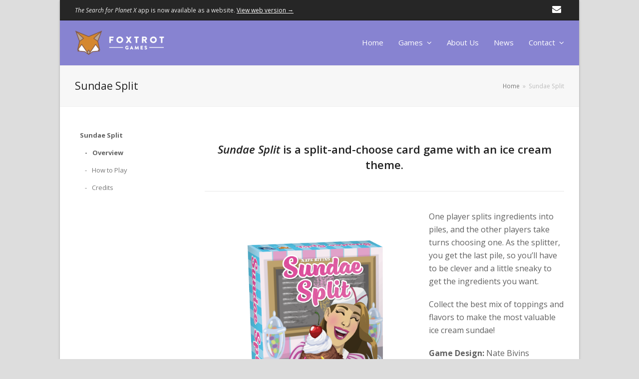

--- FILE ---
content_type: text/css
request_url: https://foxtrotgames.com/wp-content/themes/total-foxtrot-games/style.css?ver=5.1.2
body_size: 265
content:
/*
Theme Name: Foxtrot Games (Total Child)
Theme URI: http://FoxtrotGames.com
Description: Child theme of Total WordPress for FoxtrotGames.com.
Author: Foxtrot Games
Author URI: http://FoxtrotGames.com
Template: Total
Version: 1.1
*/

/* Parent stylesheet should be loaded from functions.php not using @import */

html {
    overflow-y: scroll;
}

/* ******
 * Sidebar - Menus
 * ****** */

html #sidebar .widget_nav_menu .widget-title {
	display: none;
}
html #sidebar .widget_nav_menu li {
	font-weight: bold;
}
html #sidebar .widget_nav_menu li li {
	font-weight: normal;
}
html #sidebar .widget_nav_menu .menu-item-has-children>a {
	display: none;
}
html #sidebar .widget_nav_menu .current-menu-item >a {
	background-color: transparent;
	color: inherit;
	font-weight: bold;
}
html #sidebar .widget_nav_menu a,
html #sidebar .widget_nav_menu ul>li:first-child>a {
	border: 0;
}

body.page .jetpack-likes-widget-wrapper {
	display: none;
}

/* ******
 * Header - Social Icons
 * ****** */

html .wpex-social-btn-black,
.wpex-social-btn-black-ch {
	background: transparent;
}
html #top-bar-social {
	top: 5px;
}
html #top-bar-social a.wpex-social-btn {
	height: 30px;
	line-height: 30px;
	width: 30px;
}
html #top-bar-social a.wpex-social-btn .ticon {
	font-size: 18px;
	line-height: 18px;
}


/* ******
 * Form
 * ****** */


html #mlb2-1352166.ml-form-embedContainer .ml-form-embedWrapper .ml-form-embedBody,
html #mlb2-1352166.ml-form-embedContainer .ml-form-embedWrapper .ml-form-successBody,
html #mlb2-1352152.ml-form-embedContainer .ml-form-embedWrapper .ml-form-embedBody,
html #mlb2-1352152.ml-form-embedContainer .ml-form-embedWrapper .ml-form-successBody {
	padding: 0;
}


/* ******
 * Footer - Edit Post links
 * ****** */
html #content {position: relative;}
html .edit-link-old-school {position: absolute; bottom: -50px; right: 20px; text-align: right;}
html .post-edit {display: none;}

#footer-widgets {
    display: none;
}

--- FILE ---
content_type: application/javascript
request_url: https://app.mailerlite.com/proxy/abdata/?url=/490/490469/webforms/l2m2e8/1352/1352166/embed.js&v=1768370524
body_size: 2116
content:
window[window.MailerLiteObject || "ml"]("forms", "load", "1352166", "<style type=\"text\/css\">\n  @import url(https:\/\/fonts.googleapis.com\/css?family=Open+Sans:400,400italic,700,700italic);\n<\/style>\n<style type=\"text\/css\">\n  \/* LOADER *\/\n  \t\t.ml-form-embedSubmitLoad {\n  \t\t  display: inline-block;\n  \t\t  width: 20px;\n  \t\t  height: 20px;\n  \t\t}\n  \t\t.ml-form-embedSubmitLoad:after {\n  \t\t  content: \" \";\n  \t\t  display: block;\n  \t\t  width: 11px;\n  \t\t  height: 11px;\n  \t\t  margin: 1px;\n  \t\t  border-radius: 50%;\n  \t\t  border: 4px solid #fff;\n  \t\t  border-color: #ffffff #ffffff #ffffff transparent;\n  \t\t  animation: ml-form-embedSubmitLoad 1.2s linear infinite;\n  \t\t}\n  \t\t@keyframes ml-form-embedSubmitLoad {\n  \t\t  0% {\n  \t\t\ttransform: rotate(0deg);\n  \t\t  }\n  \t\t  100% {\n  \t\t\ttransform: rotate(360deg);\n  \t\t  }\n  \t\t}\n        #mlb2-1352166.ml-form-embedContainer {\n          box-sizing: border-box;\n          display: table;\n          height: 99.99%;\n          margin: 0 auto;\n          position: static;\n          width: 100% !important;\n        }\n        #mlb2-1352166.ml-form-embedContainer h4,\n        #mlb2-1352166.ml-form-embedContainer p,\n        #mlb2-1352166.ml-form-embedContainer span,\n        #mlb2-1352166.ml-form-embedContainer button {\n          text-transform: none !important;\n          letter-spacing: normal !important;\n        }\n        #mlb2-1352166.ml-form-embedContainer .ml-form-embedWrapper {\n          background-color: #262626;\n          \n          border-width: 0px;\n          border-color: transparent;\n          border-radius: 4px;\n          border-style: solid;\n          box-sizing: border-box;\n          display: inline-block !important;\n          margin: 0;\n          padding: 0;\n          position: relative;\n                }\n        #mlb2-1352166.ml-form-embedContainer .ml-form-embedWrapper.embedPopup,\n        #mlb2-1352166.ml-form-embedContainer .ml-form-embedWrapper.embedDefault { width: 480px; }\n        #mlb2-1352166.ml-form-embedContainer .ml-form-embedWrapper.embedForm { max-width: 480px; width: 100%; }\n        #mlb2-1352166.ml-form-embedContainer .ml-form-align-left { text-align: left; }\n        #mlb2-1352166.ml-form-embedContainer .ml-form-align-center { text-align: center; }\n        #mlb2-1352166.ml-form-embedContainer .ml-form-align-default { display: table-cell !important; vertical-align: middle !important; text-align: center !important; }\n        #mlb2-1352166.ml-form-embedContainer .ml-form-align-right { text-align: right; }\n        #mlb2-1352166.ml-form-embedContainer .ml-form-embedWrapper .ml-form-embedHeader img {\n          border-top-left-radius: 4px;\n          border-top-right-radius: 4px;\n          height: auto;\n          margin-top: 0 !important;\n          margin-bottom: 0 !important;\n          max-width: 480px!important;\n          width: 100%;\n        }\n        #mlb2-1352166.ml-form-embedContainer .ml-form-embedWrapper .ml-form-embedBody,\n        #mlb2-1352166.ml-form-embedContainer .ml-form-embedWrapper .ml-form-successBody {\n          padding: 20px 20px 0 20px;\n        }\n        #mlb2-1352166.ml-form-embedContainer .ml-form-embedWrapper .ml-form-embedBody.ml-form-embedBodyHorizontal {\n          padding-bottom: 0;\n        }\n        #mlb2-1352166.ml-form-embedContainer .ml-form-embedWrapper .ml-form-embedBody .ml-form-embedContent,\n        #mlb2-1352166.ml-form-embedContainer .ml-form-embedWrapper .ml-form-successBody .ml-form-successContent {\n          margin: 0 0 20px 0;\n        }\n        #mlb2-1352166.ml-form-embedContainer .ml-form-embedWrapper .ml-form-embedBody .ml-form-embedContent h4,\n        #mlb2-1352166.ml-form-embedContainer .ml-form-embedWrapper .ml-form-successBody .ml-form-successContent h4 {\n          color: #ffffff;\n          font-family: 'Open Sans', Arial, Helvetica, sans-serif;\n          font-size: 14px;\n          font-weight: 700;\n          margin: 0 0 10px 0;\n          text-align: left;\n          word-break: break-word;\n        }\n        #mlb2-1352166.ml-form-embedContainer .ml-form-embedWrapper .ml-form-embedBody .ml-form-embedContent p,\n        #mlb2-1352166.ml-form-embedContainer .ml-form-embedWrapper .ml-form-successBody .ml-form-successContent p {\n          color: #eeeeee;\n          font-family: 'Open Sans', Arial, Helvetica, sans-serif;\n      \t\tfont-size: 14px;\n      \t\tfont-weight: 400;\n      \t\tline-height: 20px;\n          margin: 0 0 10px 0;\n          text-align: left;\n        }\n        #mlb2-1352166.ml-form-embedContainer .ml-form-embedWrapper .ml-form-embedBody .ml-form-embedContent ul,\n        #mlb2-1352166.ml-form-embedContainer .ml-form-embedWrapper .ml-form-embedBody .ml-form-embedContent ol,\n        #mlb2-1352166.ml-form-embedContainer .ml-form-embedWrapper .ml-form-successBody .ml-form-successContent ul,\n        #mlb2-1352166.ml-form-embedContainer .ml-form-embedWrapper .ml-form-successBody .ml-form-successContent ol {\n          color: #eeeeee;\n          font-family: 'Open Sans', Arial, Helvetica, sans-serif;\n      \t\tfont-size: 14px;\n        }\n        #mlb2-1352166.ml-form-embedContainer .ml-form-embedWrapper .ml-form-embedBody .ml-form-embedContent p a,\n        #mlb2-1352166.ml-form-embedContainer .ml-form-embedWrapper .ml-form-successBody .ml-form-successContent p a {\n          color: #000000;\n          text-decoration: underline;\n        }\n        #mlb2-1352166.ml-form-embedContainer .ml-form-embedWrapper .ml-form-embedBody .ml-form-embedContent p:last-child,\n        #mlb2-1352166.ml-form-embedContainer .ml-form-embedWrapper .ml-form-successBody .ml-form-successContent p:last-child {\n          margin: 0;\n        }\n        #mlb2-1352166.ml-form-embedContainer .ml-form-embedWrapper .ml-form-embedBody form {\n          margin: 0;\n          width: 100%;\n        }\n        #mlb2-1352166.ml-form-embedContainer .ml-form-embedWrapper .ml-form-embedBody .ml-form-formContent,\n        #mlb2-1352166.ml-form-embedContainer .ml-form-embedWrapper .ml-form-embedBody .ml-form-checkboxRow {\n          margin: 0 0 20px 0;\n          width: 100%;\n        }\n        #mlb2-1352166.ml-form-embedContainer .ml-form-embedWrapper .ml-form-embedBody .ml-form-formContent.horozintalForm {\n          margin: 0;\n          padding: 0 0 20px 0;\n        }\n        #mlb2-1352166.ml-form-embedContainer .ml-form-embedWrapper .ml-form-embedBody .ml-form-fieldRow {\n          margin: 0 0 10px 0;\n          width: 100%;\n        }\n        #mlb2-1352166.ml-form-embedContainer .ml-form-embedWrapper .ml-form-embedBody .ml-form-fieldRow.ml-last-item {\n          margin: 0;\n        }\n        #mlb2-1352166.ml-form-embedContainer .ml-form-embedWrapper .ml-form-embedBody .ml-form-fieldRow.ml-formfieldHorizintal {\n          margin: 0;\n        }\n        #mlb2-1352166.ml-form-embedContainer .ml-form-embedWrapper .ml-form-embedBody .ml-form-fieldRow input {\n          background-color: #ffffff !important;\n          color: #333333 !important;\n          border-color: #cccccc !important;\n          border-radius: 4px !important;\n          border-style: solid !important;\n          border-width: 1px !important;\n          font-family: 'Open Sans', Arial, Helvetica, sans-serif;\n          font-size: 14px !important;\n          height: 40px;\n          line-height: 20px !important;\n          margin-bottom: 0;\n          margin-top: 0;\n          margin-left: 0;\n          margin-right: 0;\n          padding: 10px 10px !important;\n          width: 100% !important;\n          box-sizing: border-box !important;\n          max-width: 100% !important;\n        }\n        #mlb2-1352166.ml-form-embedContainer .ml-form-embedWrapper .ml-form-embedBody .ml-form-fieldRow input::-webkit-input-placeholder,\n        #mlb2-1352166.ml-form-embedContainer .ml-form-embedWrapper .ml-form-embedBody .ml-form-horizontalRow input::-webkit-input-placeholder { color: #333333; }\n  \n        #mlb2-1352166.ml-form-embedContainer .ml-form-embedWrapper .ml-form-embedBody .ml-form-fieldRow input::-moz-placeholder,\n        #mlb2-1352166.ml-form-embedContainer .ml-form-embedWrapper .ml-form-embedBody .ml-form-horizontalRow input::-moz-placeholder { color: #333333; }\n  \n        #mlb2-1352166.ml-form-embedContainer .ml-form-embedWrapper .ml-form-embedBody .ml-form-fieldRow input:-ms-input-placeholder,\n        #mlb2-1352166.ml-form-embedContainer .ml-form-embedWrapper .ml-form-embedBody .ml-form-horizontalRow input:-ms-input-placeholder { color: #333333; }\n  \n        #mlb2-1352166.ml-form-embedContainer .ml-form-embedWrapper .ml-form-embedBody .ml-form-fieldRow input:-moz-placeholder,\n        #mlb2-1352166.ml-form-embedContainer .ml-form-embedWrapper .ml-form-embedBody .ml-form-horizontalRow input:-moz-placeholder { color: #333333; }\n  \n  \n        #mlb2-1352166.ml-form-embedContainer .ml-form-embedWrapper .ml-form-embedBody .ml-form-horizontalRow {\n          height: 42px;\n        }\n        .ml-form-formContent.horozintalForm .ml-form-horizontalRow .ml-input-horizontal { width: 70%; float: left; }\n        .ml-form-formContent.horozintalForm .ml-form-horizontalRow .ml-button-horizontal { width: 30%; float: left; }\n        .ml-form-formContent.horozintalForm .ml-form-horizontalRow .horizontal-fields { box-sizing: border-box; float: left; padding-right: 10px;  }\n        #mlb2-1352166.ml-form-embedContainer .ml-form-embedWrapper .ml-form-embedBody .ml-form-horizontalRow input {\n          background-color: #ffffff;\n          color: #333333;\n          border-color: #cccccc;\n          border-radius: 4px;\n          border-style: solid;\n          border-width: 1px;\n          font-family: 'Open Sans', Arial, Helvetica, sans-serif;\n          font-size: 14px;\n          line-height: 20px;\n          margin-bottom: 0;\n          margin-top: 0;\n          padding: 10px 10px;\n          width: 100%;\n          box-sizing: border-box;\n          overflow-y: initial;\n        }\n        #mlb2-1352166.ml-form-embedContainer .ml-form-embedWrapper .ml-form-embedBody .ml-form-horizontalRow button {\n          background-color: #35c08d !important;\n         \tborder-color: #35c08d;\n          border-style: solid;\n          border-width: 1px;\n          border-radius: 4px;\n          box-shadow: none;\n          color: #ffffff !important;\n          cursor: pointer;\n          font-family: 'Open Sans', Arial, Helvetica, sans-serif;\n          font-size: 14px !important;\n          font-weight: 700;\n          line-height: 20px;\n          margin: 0 !important;\n          padding: 10px !important;\n          width: 100%;\n        }\n        #mlb2-1352166.ml-form-embedContainer .ml-form-embedWrapper .ml-form-embedBody .ml-form-horizontalRow button:hover {\n          background-color: #2da679 !important;\n          border-color: #2da679 !important;\n        }\n        #mlb2-1352166.ml-form-embedContainer .ml-form-embedWrapper .ml-form-embedBody .ml-form-checkboxRow input[type=\"checkbox\"] {\n          display: inline-block;\n      \t  float: left;\n      \t  margin: 1px 0 0 0;\n      \t  left: 0;\n      \t  top: 0;\n      \t  opacity: 1;\n      \t  visibility: visible;\n      \t  appearance: checkbox !important;\n      \t  -moz-appearance: checkbox !important;\n      \t  -webkit-appearance: checkbox !important;\n      \t  position: relative;\n      \t  height: 14px;\n      \t  width: 14px;\n        }\n        #mlb2-1352166.ml-form-embedContainer .ml-form-embedWrapper .ml-form-embedBody .ml-form-checkboxRow .label-description {\n          color: #000000;\n          display: block;\n          font-family: 'Open Sans', Arial, Helvetica, sans-serif;\n          font-size: 12px;\n          text-align: left;\n          padding-left: 25px;\n        }\n        #mlb2-1352166.ml-form-embedContainer .ml-form-embedWrapper .ml-form-embedBody .ml-form-checkboxRow label {\n          font-weight: normal;\n          margin: 0;\n          padding: 0;\n        }\n        #mlb2-1352166.ml-form-embedContainer .ml-form-embedWrapper .ml-form-embedBody .ml-form-checkboxRow label a {\n          color: #000000;\n          text-decoration: underline;\n        }\n        #mlb2-1352166.ml-form-embedContainer .ml-form-embedWrapper .ml-form-embedBody .ml-form-checkboxRow label p {\n          color: #000000 !important;\n          font-family: 'Open Sans', Arial, Helvetica, sans-serif !important;\n          font-size: 12px !important;\n          font-weight: normal !important;\n          line-height: 18px !important;\n          padding: 0 !important;\n          margin: 0 5px 0 0 !important;\n        }\n        #mlb2-1352166.ml-form-embedContainer .ml-form-embedWrapper .ml-form-embedBody .ml-form-checkboxRow label p:last-child {\n          margin: 0;\n        }\n        #mlb2-1352166.ml-form-embedContainer .ml-form-embedWrapper .ml-form-embedBody .ml-form-embedSubmit {\n          margin: 0 0 20px 0;\n        }\n        #mlb2-1352166.ml-form-embedContainer .ml-form-embedWrapper .ml-form-embedBody .ml-form-embedSubmit button {\n          background-color: #35c08d !important;\n          border: none !important;\n          border-radius: 4px !important;\n          box-shadow: none !important;\n          color: #ffffff !important;\n          cursor: pointer;\n          font-family: 'Open Sans', Arial, Helvetica, sans-serif !important;\n          font-size: 14px !important;\n          font-weight: 700 !important;\n          line-height: 20px !important;\n          height: 40px;\n          padding: 10px !important;\n          width: 100% !important;\n          box-sizing: border-box !important;\n        }\n        #mlb2-1352166.ml-form-embedContainer .ml-form-embedWrapper .ml-form-embedBody .ml-form-embedSubmit button.loading {\n          display: none;\n        }\n        #mlb2-1352166.ml-form-embedContainer .ml-form-embedWrapper .ml-form-embedBody .ml-form-embedSubmit button:hover {\n          background-color: #2da679 !important;\n        }\n        .ml-subscribe-close {\n          width: 30px;\n          height: 30px;\n          background: url(https:\/\/bucket.mlcdn.com\/images\/default\/modal_close.png) no-repeat;\n          background-size: 30px;\n          cursor: pointer;\n          margin-top: -10px;\n          margin-right: -10px;\n          position: absolute;\n          top: 0;\n          right: 0;\n        }\n        .ml-error input {\n          background: url(https:\/\/bucket.mlcdn.com\/images\/default\/error-icon.png) 98% center no-repeat #ffffff !important;\n          background-size: 24px 24px !important;\n        }\n        .ml-error .label-description {\n          color: #ff0000 !important;\n        }\n        .ml-error .label-description p,\n        .ml-error .label-description p a {\n          color: #ff0000 !important;\n        }\n  \n        #mlb2-1352166.ml-form-embedContainer .ml-form-embedWrapper .ml-form-embedBody .ml-form-checkboxRow.ml-error .label-description p,\n        #mlb2-1352166.ml-form-embedContainer .ml-form-embedWrapper .ml-form-embedBody .ml-form-checkboxRow.ml-error .label-description p:first-letter {\n          color: #ff0000 !important;\n        }\n              @media only screen and (max-width: 480px){\n          .ml-form-embedWrapper.embedDefault, .ml-form-embedWrapper.embedPopup { width: 100%!important; }\n          .ml-form-formContent.horozintalForm { float: left!important; }\n          .ml-form-formContent.horozintalForm .ml-form-horizontalRow { height: auto!important; width: 100%!important; float: left!important; }\n          .ml-form-formContent.horozintalForm .ml-form-horizontalRow .ml-input-horizontal { width: 100%!important; }\n          .ml-form-formContent.horozintalForm .ml-form-horizontalRow .ml-input-horizontal > div { padding-right: 0px!important; padding-bottom: 10px; }\n          .ml-form-formContent.horozintalForm .ml-button-horizontal { width: 100%!important; }\n        }\n<\/style>\n<style type=\"text\/css\">\n  @media only screen and (max-width: 480px) {\n  \t\t\t .ml-form-formContent.horozintalForm .ml-form-horizontalRow .horizontal-fields {\n  \t\t\t\tmargin-bottom: 10px !important;\n  \t\t\t\twidth: 100% !important;\n  \t\t\t}\n  \t\t}\n<\/style>\n<div id=\"mlb2-1352166\" class=\"ml-form-embedContainer ml-subscribe-form ml-subscribe-form-1352166\">\n  <div class=\"ml-form-align-center \">\n    <div class=\"ml-form-embedWrapper embedForm\">\n      <div class=\"ml-form-embedBody ml-form-embedBodyHorizontal row-form\">\n        <div class=\"ml-form-embedContent\" style=\" \">\n          <h4>Email Newsletter<\/h4>\n        <\/div>\n        <form class=\"ml-block-form\" action=\"https:\/\/app.mailerlite.com\/webforms\/submit\/l2m2e8\" data-code=\"l2m2e8\" method=\"post\" target=\"_blank\">\n          <div class=\"ml-form-formContent horozintalForm\">\n            <div class=\"ml-form-horizontalRow\">\n              <div class=\"ml-input-horizontal\">\n                <div style=\"width: 100%;\" class=\"horizontal-fields\">\n                  <div class=\"ml-field-group ml-field-email ml-validate-email ml-validate-required\">\n                    <input style=\"width: 100%;\" type=\"email\" class=\"form-control\" data-inputmask=\"\" name=\"fields[email]\" value=\"\" placeholder=\"Email\">\n                  <\/div>\n                <\/div>\n              <\/div>\n              <div class=\"ml-button-horizontal\">\n                <button type=\"submit\" class=\"primary \">Sign Up<\/button>\n                <button disabled=\"disabled\" style=\"display: none;\" type=\"button\" class=\"loading\">\n\n\t\t\t\t\t  <div class=\"ml-form-embedSubmitLoad\"><div><\/div><div><\/div><div><\/div><div><\/div><\/div>\n\n\t\t\t\t\t<\/button>\n              <\/div>\n            <\/div>\n          <\/div>\n          <style type=\"text\/css\">\n            .ml-form-recaptcha {\n              margin-bottom: 20px;\n            }\n          \n            .ml-form-recaptcha.ml-error iframe {\n              border: solid 1px #ff0000;\n            }\n          <\/style>\n          <input type=\"hidden\" name=\"ml-submit\" value=\"1\">\n        <\/form>\n      <\/div>\n      <div class=\"ml-form-successBody row-success\" style=\"display: none\">\n        <div class=\"ml-form-successContent\">\n          <h4><\/h4>\n          <p style=\"text-align: center;\"><em>\u2014&nbsp;Check your email to finish subscribing.&nbsp;\u2014<\/em><br><\/p>\n        <\/div>\n      <\/div>\n    <\/div>\n  <\/div>\n<\/div>\n<script>\n  function ml_webform_success_1352166() {\n      var $ = ml_jQuery || jQuery;\n      $('.ml-subscribe-form-1352166 .row-success').show();\n      $('.ml-subscribe-form-1352166 .row-form').hide();\n    }\n<\/script>\n<img src=\"https:\/\/track.mailerlite.com\/webforms\/o\/1352166\/l2m2e8?vd890ed88b3a28c805acc70e1a88fa27c\" width=\"1\" height=\"1\" style=\"max-width: 1px; max-height: 1px; visibility: hidden; padding: 0; margin: 0; display: block;\" border=\"0\">\n<script src=\"https:\/\/static.mailerlite.com\/js\/w\/webforms.min.js?vd890ed88b3a28c805acc70e1a88fa27c\" type=\"text\/javascript\"><\/script>")

--- FILE ---
content_type: application/x-javascript
request_url: https://foxtrotgames.com/wp-content/themes/Total/assets/js/dynamic/woocommerce/wpex-wc-functions.min.js?ver=5.1.2
body_size: 638
content:
!function(d){"use strict";d(document).ready(function(){void 0!==window.vc_rowBehaviour&&d(".wc-tabs .description_tab").click(function(){setTimeout(function(){window.vc_rowBehaviour()},10)}),function(){if("undefined"==typeof wc_single_product_params||!wc_single_product_params.flexslider.directionNav)return;var t=d(window);function o(){var t=d(".woocommerce-product-gallery--with-images");t.length&&t.each(function(){var t=d(this),o=d(this).find(".flex-direction-nav"),e=d(this).find(".flex-control-thumbs");if(o.length&&e.length){var n=e.outerHeight(),i=o.find("a").outerHeight(),a=-(n+i)/2;a&&t.find(".flex-direction-nav a").css("margin-top",a)}})}t.on("load",function(){o()}),t.resize(function(){o()})}(),function(){if("undefined"==typeof wpexWC||void 0===wpexWC.addedToCartNotice)return;var o=wpexWC.addedToCartNotice?wpexWC.addedToCartNotice:"was added to your shopping cart.",e="",n="",i="";d("body").on("click",".product .ajax_add_to_cart",function(){d(".wpex-added-to-cart-notice").remove();var t=d(this).closest("li.product");n=t.find(".woocommerce-loop-product__link img:first"),i=t.find(".woocommerce-loop-product__title"),n.length&&i.length&&(e='<div class="wpex-added-to-cart-notice"><div class="wpex-inner"><div class="wpex-image"><img src="'+n.attr("src")+'"></div><div class="wpex-text"><strong>'+i.text()+"</strong> "+o+"</div></div></div>")}),d(document).on("added_to_cart",function(){e&&(d("body").append(e),e="")})}(),window.wpexWooQBPrepend(),window.wpexWooQBActions()}),d(document.body).on("updated_wc_div wc_update_cart cart_page_refreshed init_checkout updated_checkout",function(t){window.wpexWooQBPrepend()}),d(document).on("qv_loader_stop quick-view-displayed",function(t){window.wpexWooQBPrepend(),"object"==typeof wpex&&"function"==typeof wpex.customSelects&&wpex.customSelects()}),"function"!=typeof window.wpexWooQBPrepend&&(window.wpexWooQBPrepend=function(t){"undefined"!=typeof wpexWC&&void 0!==wpexWC.quantityButtons&&d(wpexWC.quantityButtons).addClass("buttons_added").append('<div class="wpex-quantity-btns"><a href="#" class="plus"><span class="ticon ticon-angle-up"></span></a><a href="#" class="minus"><span class="ticon ticon-angle-down"></span></a></div>')}),"function"!=typeof window.wpexWooQBActions&&(window.wpexWooQBActions=function(t){d(document).on("click",".wpex-quantity-btns .plus, .wpex-quantity-btns .minus",function(){var t=d(this).closest(".quantity").find(".qty"),o=parseFloat(t.val()),e=parseFloat(t.attr("max")),n=parseFloat(t.attr("min")),i=t.attr("step");return o&&""!==o&&"NaN"!==o||(o=0),""!==e&&"NaN"!==e||(e=""),""!==n&&"NaN"!==n||(n=0),"any"!==i&&""!==i&&void 0!==i&&"NaN"!==parseFloat(i)||(i=1),d(this).is(".plus")?e&&(e==o||e<o)?t.val(e):t.val(o+parseFloat(i)):n&&(n==o||o<n)?t.val(n):0<o&&t.val(o-parseFloat(i)),t.trigger("change"),!1})})}(jQuery);

--- FILE ---
content_type: application/x-javascript
request_url: https://foxtrotgames.com/wp-content/plugins/woocommerce-menu-bar-cart/javascript/wpmenucart.js?ver=2.9.8
body_size: 161
content:
/* 
 * JS for WPEC, EDD and eShop
 * 
 * AJAX not working for you? Look for the (specific) class attached to your 'add to cart' button (example: YOURCLASS)
 * The add it to the list of class selectors in the jQuery command:
 * $(".edd-add-to-cart, .wpsc_buy_button, .eshopbutton, div.cartopt p label.update input#update, .YOURCLASS").on('click', function(){
 * 
 */

jQuery( function( $ ) {
	var buttons = [
		".edd-add-to-cart",
		".wpsc_buy_button",
		".eshopbutton",
		"div.cartopt p label.update input#update",
		".add_to_cart_button",
		".woocommerce-cart input.minus",
		".cart_item a.remove",
		"#order_review .opc_cart_item a.remove",
		".woocommerce-cart input.plus",
		".single_add_to_cart_button"
	];

	var inputs = [
		"input.edd-item-quantity"
	];

	jQuery(document.body).on('click', buttons.join(','), function(){
		WPMenucart_Timeout();
	});

	jQuery(document.body).on('change', inputs.join(','), function(){
		WPMenucart_Timeout();
	});
		
	function WPMenucart_Timeout() {
		setTimeout( WPMenucart_Load_AJAX, 1000);
	}

	function WPMenucart_Load_AJAX() {
		var data = {
			security:	wpmenucart_ajax.nonce,
			action:		"wpmenucart_ajax",
		};

		xhr = $.ajax({
			type:		'POST',
			url:		wpmenucart_ajax.ajaxurl,
			data:		data,
			success:	function( response ) {
				$('.wpmenucartli').html( response );
			}
		});
	}
});